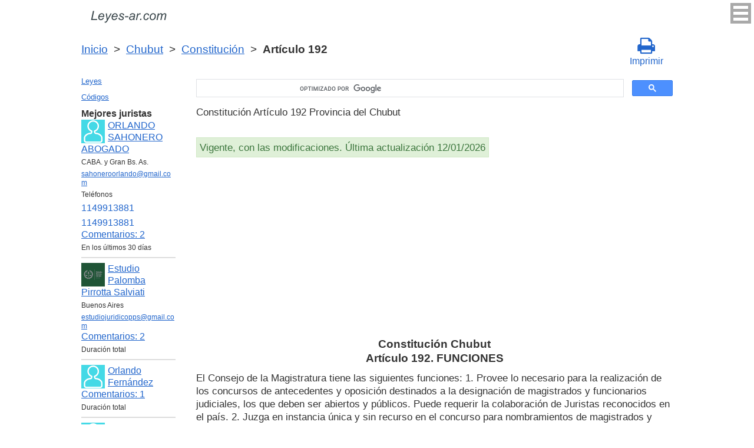

--- FILE ---
content_type: text/html; charset=utf-8
request_url: https://www.google.com/recaptcha/api2/anchor?ar=1&k=6LfJiqAUAAAAACHsxN220cJnXNpilU7N_41UkpRh&co=aHR0cHM6Ly9sZXllcy1hci5jb206NDQz&hl=en&v=PoyoqOPhxBO7pBk68S4YbpHZ&size=invisible&badge=inline&anchor-ms=20000&execute-ms=30000&cb=ctc39uaci4v7
body_size: 49392
content:
<!DOCTYPE HTML><html dir="ltr" lang="en"><head><meta http-equiv="Content-Type" content="text/html; charset=UTF-8">
<meta http-equiv="X-UA-Compatible" content="IE=edge">
<title>reCAPTCHA</title>
<style type="text/css">
/* cyrillic-ext */
@font-face {
  font-family: 'Roboto';
  font-style: normal;
  font-weight: 400;
  font-stretch: 100%;
  src: url(//fonts.gstatic.com/s/roboto/v48/KFO7CnqEu92Fr1ME7kSn66aGLdTylUAMa3GUBHMdazTgWw.woff2) format('woff2');
  unicode-range: U+0460-052F, U+1C80-1C8A, U+20B4, U+2DE0-2DFF, U+A640-A69F, U+FE2E-FE2F;
}
/* cyrillic */
@font-face {
  font-family: 'Roboto';
  font-style: normal;
  font-weight: 400;
  font-stretch: 100%;
  src: url(//fonts.gstatic.com/s/roboto/v48/KFO7CnqEu92Fr1ME7kSn66aGLdTylUAMa3iUBHMdazTgWw.woff2) format('woff2');
  unicode-range: U+0301, U+0400-045F, U+0490-0491, U+04B0-04B1, U+2116;
}
/* greek-ext */
@font-face {
  font-family: 'Roboto';
  font-style: normal;
  font-weight: 400;
  font-stretch: 100%;
  src: url(//fonts.gstatic.com/s/roboto/v48/KFO7CnqEu92Fr1ME7kSn66aGLdTylUAMa3CUBHMdazTgWw.woff2) format('woff2');
  unicode-range: U+1F00-1FFF;
}
/* greek */
@font-face {
  font-family: 'Roboto';
  font-style: normal;
  font-weight: 400;
  font-stretch: 100%;
  src: url(//fonts.gstatic.com/s/roboto/v48/KFO7CnqEu92Fr1ME7kSn66aGLdTylUAMa3-UBHMdazTgWw.woff2) format('woff2');
  unicode-range: U+0370-0377, U+037A-037F, U+0384-038A, U+038C, U+038E-03A1, U+03A3-03FF;
}
/* math */
@font-face {
  font-family: 'Roboto';
  font-style: normal;
  font-weight: 400;
  font-stretch: 100%;
  src: url(//fonts.gstatic.com/s/roboto/v48/KFO7CnqEu92Fr1ME7kSn66aGLdTylUAMawCUBHMdazTgWw.woff2) format('woff2');
  unicode-range: U+0302-0303, U+0305, U+0307-0308, U+0310, U+0312, U+0315, U+031A, U+0326-0327, U+032C, U+032F-0330, U+0332-0333, U+0338, U+033A, U+0346, U+034D, U+0391-03A1, U+03A3-03A9, U+03B1-03C9, U+03D1, U+03D5-03D6, U+03F0-03F1, U+03F4-03F5, U+2016-2017, U+2034-2038, U+203C, U+2040, U+2043, U+2047, U+2050, U+2057, U+205F, U+2070-2071, U+2074-208E, U+2090-209C, U+20D0-20DC, U+20E1, U+20E5-20EF, U+2100-2112, U+2114-2115, U+2117-2121, U+2123-214F, U+2190, U+2192, U+2194-21AE, U+21B0-21E5, U+21F1-21F2, U+21F4-2211, U+2213-2214, U+2216-22FF, U+2308-230B, U+2310, U+2319, U+231C-2321, U+2336-237A, U+237C, U+2395, U+239B-23B7, U+23D0, U+23DC-23E1, U+2474-2475, U+25AF, U+25B3, U+25B7, U+25BD, U+25C1, U+25CA, U+25CC, U+25FB, U+266D-266F, U+27C0-27FF, U+2900-2AFF, U+2B0E-2B11, U+2B30-2B4C, U+2BFE, U+3030, U+FF5B, U+FF5D, U+1D400-1D7FF, U+1EE00-1EEFF;
}
/* symbols */
@font-face {
  font-family: 'Roboto';
  font-style: normal;
  font-weight: 400;
  font-stretch: 100%;
  src: url(//fonts.gstatic.com/s/roboto/v48/KFO7CnqEu92Fr1ME7kSn66aGLdTylUAMaxKUBHMdazTgWw.woff2) format('woff2');
  unicode-range: U+0001-000C, U+000E-001F, U+007F-009F, U+20DD-20E0, U+20E2-20E4, U+2150-218F, U+2190, U+2192, U+2194-2199, U+21AF, U+21E6-21F0, U+21F3, U+2218-2219, U+2299, U+22C4-22C6, U+2300-243F, U+2440-244A, U+2460-24FF, U+25A0-27BF, U+2800-28FF, U+2921-2922, U+2981, U+29BF, U+29EB, U+2B00-2BFF, U+4DC0-4DFF, U+FFF9-FFFB, U+10140-1018E, U+10190-1019C, U+101A0, U+101D0-101FD, U+102E0-102FB, U+10E60-10E7E, U+1D2C0-1D2D3, U+1D2E0-1D37F, U+1F000-1F0FF, U+1F100-1F1AD, U+1F1E6-1F1FF, U+1F30D-1F30F, U+1F315, U+1F31C, U+1F31E, U+1F320-1F32C, U+1F336, U+1F378, U+1F37D, U+1F382, U+1F393-1F39F, U+1F3A7-1F3A8, U+1F3AC-1F3AF, U+1F3C2, U+1F3C4-1F3C6, U+1F3CA-1F3CE, U+1F3D4-1F3E0, U+1F3ED, U+1F3F1-1F3F3, U+1F3F5-1F3F7, U+1F408, U+1F415, U+1F41F, U+1F426, U+1F43F, U+1F441-1F442, U+1F444, U+1F446-1F449, U+1F44C-1F44E, U+1F453, U+1F46A, U+1F47D, U+1F4A3, U+1F4B0, U+1F4B3, U+1F4B9, U+1F4BB, U+1F4BF, U+1F4C8-1F4CB, U+1F4D6, U+1F4DA, U+1F4DF, U+1F4E3-1F4E6, U+1F4EA-1F4ED, U+1F4F7, U+1F4F9-1F4FB, U+1F4FD-1F4FE, U+1F503, U+1F507-1F50B, U+1F50D, U+1F512-1F513, U+1F53E-1F54A, U+1F54F-1F5FA, U+1F610, U+1F650-1F67F, U+1F687, U+1F68D, U+1F691, U+1F694, U+1F698, U+1F6AD, U+1F6B2, U+1F6B9-1F6BA, U+1F6BC, U+1F6C6-1F6CF, U+1F6D3-1F6D7, U+1F6E0-1F6EA, U+1F6F0-1F6F3, U+1F6F7-1F6FC, U+1F700-1F7FF, U+1F800-1F80B, U+1F810-1F847, U+1F850-1F859, U+1F860-1F887, U+1F890-1F8AD, U+1F8B0-1F8BB, U+1F8C0-1F8C1, U+1F900-1F90B, U+1F93B, U+1F946, U+1F984, U+1F996, U+1F9E9, U+1FA00-1FA6F, U+1FA70-1FA7C, U+1FA80-1FA89, U+1FA8F-1FAC6, U+1FACE-1FADC, U+1FADF-1FAE9, U+1FAF0-1FAF8, U+1FB00-1FBFF;
}
/* vietnamese */
@font-face {
  font-family: 'Roboto';
  font-style: normal;
  font-weight: 400;
  font-stretch: 100%;
  src: url(//fonts.gstatic.com/s/roboto/v48/KFO7CnqEu92Fr1ME7kSn66aGLdTylUAMa3OUBHMdazTgWw.woff2) format('woff2');
  unicode-range: U+0102-0103, U+0110-0111, U+0128-0129, U+0168-0169, U+01A0-01A1, U+01AF-01B0, U+0300-0301, U+0303-0304, U+0308-0309, U+0323, U+0329, U+1EA0-1EF9, U+20AB;
}
/* latin-ext */
@font-face {
  font-family: 'Roboto';
  font-style: normal;
  font-weight: 400;
  font-stretch: 100%;
  src: url(//fonts.gstatic.com/s/roboto/v48/KFO7CnqEu92Fr1ME7kSn66aGLdTylUAMa3KUBHMdazTgWw.woff2) format('woff2');
  unicode-range: U+0100-02BA, U+02BD-02C5, U+02C7-02CC, U+02CE-02D7, U+02DD-02FF, U+0304, U+0308, U+0329, U+1D00-1DBF, U+1E00-1E9F, U+1EF2-1EFF, U+2020, U+20A0-20AB, U+20AD-20C0, U+2113, U+2C60-2C7F, U+A720-A7FF;
}
/* latin */
@font-face {
  font-family: 'Roboto';
  font-style: normal;
  font-weight: 400;
  font-stretch: 100%;
  src: url(//fonts.gstatic.com/s/roboto/v48/KFO7CnqEu92Fr1ME7kSn66aGLdTylUAMa3yUBHMdazQ.woff2) format('woff2');
  unicode-range: U+0000-00FF, U+0131, U+0152-0153, U+02BB-02BC, U+02C6, U+02DA, U+02DC, U+0304, U+0308, U+0329, U+2000-206F, U+20AC, U+2122, U+2191, U+2193, U+2212, U+2215, U+FEFF, U+FFFD;
}
/* cyrillic-ext */
@font-face {
  font-family: 'Roboto';
  font-style: normal;
  font-weight: 500;
  font-stretch: 100%;
  src: url(//fonts.gstatic.com/s/roboto/v48/KFO7CnqEu92Fr1ME7kSn66aGLdTylUAMa3GUBHMdazTgWw.woff2) format('woff2');
  unicode-range: U+0460-052F, U+1C80-1C8A, U+20B4, U+2DE0-2DFF, U+A640-A69F, U+FE2E-FE2F;
}
/* cyrillic */
@font-face {
  font-family: 'Roboto';
  font-style: normal;
  font-weight: 500;
  font-stretch: 100%;
  src: url(//fonts.gstatic.com/s/roboto/v48/KFO7CnqEu92Fr1ME7kSn66aGLdTylUAMa3iUBHMdazTgWw.woff2) format('woff2');
  unicode-range: U+0301, U+0400-045F, U+0490-0491, U+04B0-04B1, U+2116;
}
/* greek-ext */
@font-face {
  font-family: 'Roboto';
  font-style: normal;
  font-weight: 500;
  font-stretch: 100%;
  src: url(//fonts.gstatic.com/s/roboto/v48/KFO7CnqEu92Fr1ME7kSn66aGLdTylUAMa3CUBHMdazTgWw.woff2) format('woff2');
  unicode-range: U+1F00-1FFF;
}
/* greek */
@font-face {
  font-family: 'Roboto';
  font-style: normal;
  font-weight: 500;
  font-stretch: 100%;
  src: url(//fonts.gstatic.com/s/roboto/v48/KFO7CnqEu92Fr1ME7kSn66aGLdTylUAMa3-UBHMdazTgWw.woff2) format('woff2');
  unicode-range: U+0370-0377, U+037A-037F, U+0384-038A, U+038C, U+038E-03A1, U+03A3-03FF;
}
/* math */
@font-face {
  font-family: 'Roboto';
  font-style: normal;
  font-weight: 500;
  font-stretch: 100%;
  src: url(//fonts.gstatic.com/s/roboto/v48/KFO7CnqEu92Fr1ME7kSn66aGLdTylUAMawCUBHMdazTgWw.woff2) format('woff2');
  unicode-range: U+0302-0303, U+0305, U+0307-0308, U+0310, U+0312, U+0315, U+031A, U+0326-0327, U+032C, U+032F-0330, U+0332-0333, U+0338, U+033A, U+0346, U+034D, U+0391-03A1, U+03A3-03A9, U+03B1-03C9, U+03D1, U+03D5-03D6, U+03F0-03F1, U+03F4-03F5, U+2016-2017, U+2034-2038, U+203C, U+2040, U+2043, U+2047, U+2050, U+2057, U+205F, U+2070-2071, U+2074-208E, U+2090-209C, U+20D0-20DC, U+20E1, U+20E5-20EF, U+2100-2112, U+2114-2115, U+2117-2121, U+2123-214F, U+2190, U+2192, U+2194-21AE, U+21B0-21E5, U+21F1-21F2, U+21F4-2211, U+2213-2214, U+2216-22FF, U+2308-230B, U+2310, U+2319, U+231C-2321, U+2336-237A, U+237C, U+2395, U+239B-23B7, U+23D0, U+23DC-23E1, U+2474-2475, U+25AF, U+25B3, U+25B7, U+25BD, U+25C1, U+25CA, U+25CC, U+25FB, U+266D-266F, U+27C0-27FF, U+2900-2AFF, U+2B0E-2B11, U+2B30-2B4C, U+2BFE, U+3030, U+FF5B, U+FF5D, U+1D400-1D7FF, U+1EE00-1EEFF;
}
/* symbols */
@font-face {
  font-family: 'Roboto';
  font-style: normal;
  font-weight: 500;
  font-stretch: 100%;
  src: url(//fonts.gstatic.com/s/roboto/v48/KFO7CnqEu92Fr1ME7kSn66aGLdTylUAMaxKUBHMdazTgWw.woff2) format('woff2');
  unicode-range: U+0001-000C, U+000E-001F, U+007F-009F, U+20DD-20E0, U+20E2-20E4, U+2150-218F, U+2190, U+2192, U+2194-2199, U+21AF, U+21E6-21F0, U+21F3, U+2218-2219, U+2299, U+22C4-22C6, U+2300-243F, U+2440-244A, U+2460-24FF, U+25A0-27BF, U+2800-28FF, U+2921-2922, U+2981, U+29BF, U+29EB, U+2B00-2BFF, U+4DC0-4DFF, U+FFF9-FFFB, U+10140-1018E, U+10190-1019C, U+101A0, U+101D0-101FD, U+102E0-102FB, U+10E60-10E7E, U+1D2C0-1D2D3, U+1D2E0-1D37F, U+1F000-1F0FF, U+1F100-1F1AD, U+1F1E6-1F1FF, U+1F30D-1F30F, U+1F315, U+1F31C, U+1F31E, U+1F320-1F32C, U+1F336, U+1F378, U+1F37D, U+1F382, U+1F393-1F39F, U+1F3A7-1F3A8, U+1F3AC-1F3AF, U+1F3C2, U+1F3C4-1F3C6, U+1F3CA-1F3CE, U+1F3D4-1F3E0, U+1F3ED, U+1F3F1-1F3F3, U+1F3F5-1F3F7, U+1F408, U+1F415, U+1F41F, U+1F426, U+1F43F, U+1F441-1F442, U+1F444, U+1F446-1F449, U+1F44C-1F44E, U+1F453, U+1F46A, U+1F47D, U+1F4A3, U+1F4B0, U+1F4B3, U+1F4B9, U+1F4BB, U+1F4BF, U+1F4C8-1F4CB, U+1F4D6, U+1F4DA, U+1F4DF, U+1F4E3-1F4E6, U+1F4EA-1F4ED, U+1F4F7, U+1F4F9-1F4FB, U+1F4FD-1F4FE, U+1F503, U+1F507-1F50B, U+1F50D, U+1F512-1F513, U+1F53E-1F54A, U+1F54F-1F5FA, U+1F610, U+1F650-1F67F, U+1F687, U+1F68D, U+1F691, U+1F694, U+1F698, U+1F6AD, U+1F6B2, U+1F6B9-1F6BA, U+1F6BC, U+1F6C6-1F6CF, U+1F6D3-1F6D7, U+1F6E0-1F6EA, U+1F6F0-1F6F3, U+1F6F7-1F6FC, U+1F700-1F7FF, U+1F800-1F80B, U+1F810-1F847, U+1F850-1F859, U+1F860-1F887, U+1F890-1F8AD, U+1F8B0-1F8BB, U+1F8C0-1F8C1, U+1F900-1F90B, U+1F93B, U+1F946, U+1F984, U+1F996, U+1F9E9, U+1FA00-1FA6F, U+1FA70-1FA7C, U+1FA80-1FA89, U+1FA8F-1FAC6, U+1FACE-1FADC, U+1FADF-1FAE9, U+1FAF0-1FAF8, U+1FB00-1FBFF;
}
/* vietnamese */
@font-face {
  font-family: 'Roboto';
  font-style: normal;
  font-weight: 500;
  font-stretch: 100%;
  src: url(//fonts.gstatic.com/s/roboto/v48/KFO7CnqEu92Fr1ME7kSn66aGLdTylUAMa3OUBHMdazTgWw.woff2) format('woff2');
  unicode-range: U+0102-0103, U+0110-0111, U+0128-0129, U+0168-0169, U+01A0-01A1, U+01AF-01B0, U+0300-0301, U+0303-0304, U+0308-0309, U+0323, U+0329, U+1EA0-1EF9, U+20AB;
}
/* latin-ext */
@font-face {
  font-family: 'Roboto';
  font-style: normal;
  font-weight: 500;
  font-stretch: 100%;
  src: url(//fonts.gstatic.com/s/roboto/v48/KFO7CnqEu92Fr1ME7kSn66aGLdTylUAMa3KUBHMdazTgWw.woff2) format('woff2');
  unicode-range: U+0100-02BA, U+02BD-02C5, U+02C7-02CC, U+02CE-02D7, U+02DD-02FF, U+0304, U+0308, U+0329, U+1D00-1DBF, U+1E00-1E9F, U+1EF2-1EFF, U+2020, U+20A0-20AB, U+20AD-20C0, U+2113, U+2C60-2C7F, U+A720-A7FF;
}
/* latin */
@font-face {
  font-family: 'Roboto';
  font-style: normal;
  font-weight: 500;
  font-stretch: 100%;
  src: url(//fonts.gstatic.com/s/roboto/v48/KFO7CnqEu92Fr1ME7kSn66aGLdTylUAMa3yUBHMdazQ.woff2) format('woff2');
  unicode-range: U+0000-00FF, U+0131, U+0152-0153, U+02BB-02BC, U+02C6, U+02DA, U+02DC, U+0304, U+0308, U+0329, U+2000-206F, U+20AC, U+2122, U+2191, U+2193, U+2212, U+2215, U+FEFF, U+FFFD;
}
/* cyrillic-ext */
@font-face {
  font-family: 'Roboto';
  font-style: normal;
  font-weight: 900;
  font-stretch: 100%;
  src: url(//fonts.gstatic.com/s/roboto/v48/KFO7CnqEu92Fr1ME7kSn66aGLdTylUAMa3GUBHMdazTgWw.woff2) format('woff2');
  unicode-range: U+0460-052F, U+1C80-1C8A, U+20B4, U+2DE0-2DFF, U+A640-A69F, U+FE2E-FE2F;
}
/* cyrillic */
@font-face {
  font-family: 'Roboto';
  font-style: normal;
  font-weight: 900;
  font-stretch: 100%;
  src: url(//fonts.gstatic.com/s/roboto/v48/KFO7CnqEu92Fr1ME7kSn66aGLdTylUAMa3iUBHMdazTgWw.woff2) format('woff2');
  unicode-range: U+0301, U+0400-045F, U+0490-0491, U+04B0-04B1, U+2116;
}
/* greek-ext */
@font-face {
  font-family: 'Roboto';
  font-style: normal;
  font-weight: 900;
  font-stretch: 100%;
  src: url(//fonts.gstatic.com/s/roboto/v48/KFO7CnqEu92Fr1ME7kSn66aGLdTylUAMa3CUBHMdazTgWw.woff2) format('woff2');
  unicode-range: U+1F00-1FFF;
}
/* greek */
@font-face {
  font-family: 'Roboto';
  font-style: normal;
  font-weight: 900;
  font-stretch: 100%;
  src: url(//fonts.gstatic.com/s/roboto/v48/KFO7CnqEu92Fr1ME7kSn66aGLdTylUAMa3-UBHMdazTgWw.woff2) format('woff2');
  unicode-range: U+0370-0377, U+037A-037F, U+0384-038A, U+038C, U+038E-03A1, U+03A3-03FF;
}
/* math */
@font-face {
  font-family: 'Roboto';
  font-style: normal;
  font-weight: 900;
  font-stretch: 100%;
  src: url(//fonts.gstatic.com/s/roboto/v48/KFO7CnqEu92Fr1ME7kSn66aGLdTylUAMawCUBHMdazTgWw.woff2) format('woff2');
  unicode-range: U+0302-0303, U+0305, U+0307-0308, U+0310, U+0312, U+0315, U+031A, U+0326-0327, U+032C, U+032F-0330, U+0332-0333, U+0338, U+033A, U+0346, U+034D, U+0391-03A1, U+03A3-03A9, U+03B1-03C9, U+03D1, U+03D5-03D6, U+03F0-03F1, U+03F4-03F5, U+2016-2017, U+2034-2038, U+203C, U+2040, U+2043, U+2047, U+2050, U+2057, U+205F, U+2070-2071, U+2074-208E, U+2090-209C, U+20D0-20DC, U+20E1, U+20E5-20EF, U+2100-2112, U+2114-2115, U+2117-2121, U+2123-214F, U+2190, U+2192, U+2194-21AE, U+21B0-21E5, U+21F1-21F2, U+21F4-2211, U+2213-2214, U+2216-22FF, U+2308-230B, U+2310, U+2319, U+231C-2321, U+2336-237A, U+237C, U+2395, U+239B-23B7, U+23D0, U+23DC-23E1, U+2474-2475, U+25AF, U+25B3, U+25B7, U+25BD, U+25C1, U+25CA, U+25CC, U+25FB, U+266D-266F, U+27C0-27FF, U+2900-2AFF, U+2B0E-2B11, U+2B30-2B4C, U+2BFE, U+3030, U+FF5B, U+FF5D, U+1D400-1D7FF, U+1EE00-1EEFF;
}
/* symbols */
@font-face {
  font-family: 'Roboto';
  font-style: normal;
  font-weight: 900;
  font-stretch: 100%;
  src: url(//fonts.gstatic.com/s/roboto/v48/KFO7CnqEu92Fr1ME7kSn66aGLdTylUAMaxKUBHMdazTgWw.woff2) format('woff2');
  unicode-range: U+0001-000C, U+000E-001F, U+007F-009F, U+20DD-20E0, U+20E2-20E4, U+2150-218F, U+2190, U+2192, U+2194-2199, U+21AF, U+21E6-21F0, U+21F3, U+2218-2219, U+2299, U+22C4-22C6, U+2300-243F, U+2440-244A, U+2460-24FF, U+25A0-27BF, U+2800-28FF, U+2921-2922, U+2981, U+29BF, U+29EB, U+2B00-2BFF, U+4DC0-4DFF, U+FFF9-FFFB, U+10140-1018E, U+10190-1019C, U+101A0, U+101D0-101FD, U+102E0-102FB, U+10E60-10E7E, U+1D2C0-1D2D3, U+1D2E0-1D37F, U+1F000-1F0FF, U+1F100-1F1AD, U+1F1E6-1F1FF, U+1F30D-1F30F, U+1F315, U+1F31C, U+1F31E, U+1F320-1F32C, U+1F336, U+1F378, U+1F37D, U+1F382, U+1F393-1F39F, U+1F3A7-1F3A8, U+1F3AC-1F3AF, U+1F3C2, U+1F3C4-1F3C6, U+1F3CA-1F3CE, U+1F3D4-1F3E0, U+1F3ED, U+1F3F1-1F3F3, U+1F3F5-1F3F7, U+1F408, U+1F415, U+1F41F, U+1F426, U+1F43F, U+1F441-1F442, U+1F444, U+1F446-1F449, U+1F44C-1F44E, U+1F453, U+1F46A, U+1F47D, U+1F4A3, U+1F4B0, U+1F4B3, U+1F4B9, U+1F4BB, U+1F4BF, U+1F4C8-1F4CB, U+1F4D6, U+1F4DA, U+1F4DF, U+1F4E3-1F4E6, U+1F4EA-1F4ED, U+1F4F7, U+1F4F9-1F4FB, U+1F4FD-1F4FE, U+1F503, U+1F507-1F50B, U+1F50D, U+1F512-1F513, U+1F53E-1F54A, U+1F54F-1F5FA, U+1F610, U+1F650-1F67F, U+1F687, U+1F68D, U+1F691, U+1F694, U+1F698, U+1F6AD, U+1F6B2, U+1F6B9-1F6BA, U+1F6BC, U+1F6C6-1F6CF, U+1F6D3-1F6D7, U+1F6E0-1F6EA, U+1F6F0-1F6F3, U+1F6F7-1F6FC, U+1F700-1F7FF, U+1F800-1F80B, U+1F810-1F847, U+1F850-1F859, U+1F860-1F887, U+1F890-1F8AD, U+1F8B0-1F8BB, U+1F8C0-1F8C1, U+1F900-1F90B, U+1F93B, U+1F946, U+1F984, U+1F996, U+1F9E9, U+1FA00-1FA6F, U+1FA70-1FA7C, U+1FA80-1FA89, U+1FA8F-1FAC6, U+1FACE-1FADC, U+1FADF-1FAE9, U+1FAF0-1FAF8, U+1FB00-1FBFF;
}
/* vietnamese */
@font-face {
  font-family: 'Roboto';
  font-style: normal;
  font-weight: 900;
  font-stretch: 100%;
  src: url(//fonts.gstatic.com/s/roboto/v48/KFO7CnqEu92Fr1ME7kSn66aGLdTylUAMa3OUBHMdazTgWw.woff2) format('woff2');
  unicode-range: U+0102-0103, U+0110-0111, U+0128-0129, U+0168-0169, U+01A0-01A1, U+01AF-01B0, U+0300-0301, U+0303-0304, U+0308-0309, U+0323, U+0329, U+1EA0-1EF9, U+20AB;
}
/* latin-ext */
@font-face {
  font-family: 'Roboto';
  font-style: normal;
  font-weight: 900;
  font-stretch: 100%;
  src: url(//fonts.gstatic.com/s/roboto/v48/KFO7CnqEu92Fr1ME7kSn66aGLdTylUAMa3KUBHMdazTgWw.woff2) format('woff2');
  unicode-range: U+0100-02BA, U+02BD-02C5, U+02C7-02CC, U+02CE-02D7, U+02DD-02FF, U+0304, U+0308, U+0329, U+1D00-1DBF, U+1E00-1E9F, U+1EF2-1EFF, U+2020, U+20A0-20AB, U+20AD-20C0, U+2113, U+2C60-2C7F, U+A720-A7FF;
}
/* latin */
@font-face {
  font-family: 'Roboto';
  font-style: normal;
  font-weight: 900;
  font-stretch: 100%;
  src: url(//fonts.gstatic.com/s/roboto/v48/KFO7CnqEu92Fr1ME7kSn66aGLdTylUAMa3yUBHMdazQ.woff2) format('woff2');
  unicode-range: U+0000-00FF, U+0131, U+0152-0153, U+02BB-02BC, U+02C6, U+02DA, U+02DC, U+0304, U+0308, U+0329, U+2000-206F, U+20AC, U+2122, U+2191, U+2193, U+2212, U+2215, U+FEFF, U+FFFD;
}

</style>
<link rel="stylesheet" type="text/css" href="https://www.gstatic.com/recaptcha/releases/PoyoqOPhxBO7pBk68S4YbpHZ/styles__ltr.css">
<script nonce="Asqnd4G5DpEVAHEqN33Eow" type="text/javascript">window['__recaptcha_api'] = 'https://www.google.com/recaptcha/api2/';</script>
<script type="text/javascript" src="https://www.gstatic.com/recaptcha/releases/PoyoqOPhxBO7pBk68S4YbpHZ/recaptcha__en.js" nonce="Asqnd4G5DpEVAHEqN33Eow">
      
    </script></head>
<body><div id="rc-anchor-alert" class="rc-anchor-alert"></div>
<input type="hidden" id="recaptcha-token" value="[base64]">
<script type="text/javascript" nonce="Asqnd4G5DpEVAHEqN33Eow">
      recaptcha.anchor.Main.init("[\x22ainput\x22,[\x22bgdata\x22,\x22\x22,\[base64]/[base64]/[base64]/bmV3IHJbeF0oY1swXSk6RT09Mj9uZXcgclt4XShjWzBdLGNbMV0pOkU9PTM/bmV3IHJbeF0oY1swXSxjWzFdLGNbMl0pOkU9PTQ/[base64]/[base64]/[base64]/[base64]/[base64]/[base64]/[base64]/[base64]\x22,\[base64]\\u003d\\u003d\x22,\x22azhudUHDsi/Djk/Cn8K9wrHCkmfDp8OdT8KxZ8O9EiYbwrooJE8Lwqg4wq3Cg8ObwqJtR2XDk8O5wpvCqVXDt8OlwppleMOwwqN+GcOMXz/CuQVIwodlRmfDuD7CmQnCoMOtP8K/MW7DrMOawojDjkZkw6zCjcOWwrzCgsOnV8KSJ0ldNsKfw7hoNhzCpVXCnmbDrcOpLk0mwplHUAFpf8KcwpXCvsOKQVDCnw89WCwiOn/DlWIYLDbDlnzDqBpxDF/Cu8OvwpjDqsKIwpHCsXUYw5DCpcKEwpcADcOqV8K5w6AFw4R2w4vDtsOFwqtYH1NgQcKLWgcCw755wq9Dfil3QQ7Cuk7CpcKXwrJGKC8fwrvCusOYw4oOw5DCh8OMwqkaWsOGS2rDlgQ6QHLDiEvDrMO/wq0xwoJMKQpRwofCnjx1R1l7csORw4jDtwDDkMOAJMOBFRZTaWDCiHXChMOyw7DCujPClcK/KsKUw6cmw6jDjsOIw7xnP8OnFcOdw5DCrCVfDQfDjC3Cim/DkcKgaMOvISM3w4B5EVDCtcKPEcKkw7clwpoMw6kUwo3DlcKXwp7DgE0POUnDp8Oww6DDpcOBwrvDpCRYwo5Zw6/Di2bCjcO/[base64]/wqh/[base64]/DncKZJMOMGHtbwp/DtTPCjMOtw6Fjw4wLRcOxw7Rgw516wrrDtcOnwoUqHk5Jw6nDg8KMRMKLci7CjC9EwobCk8K0w6A4Nh55w6DDjMOufR5mwrHDqsKEXcOow6rDnFVkdX7Ch8ONf8KDw53DpCjCrcORwqLCmcO1RkJxW8KMwo8mwozCmMKywq/CgibDjsKlwpQbasOQwohSAMKXwq90McKhOcKTw4ZxPcKxJ8ONwrTDqWUxw456wp0hwpE5BMOyw58Rwrkxw4N8wpTCjMOjwqJeP1/DqcKtw68hc8KCwp0zwrUlw5jCmEbDmE1ZwrbDg8OTw75uw40VB8KPR8K4wqnDpAfCuBjDrkPDt8KAaMKgQMKrAcKECMOZw51Pw5/[base64]/Ct0gawrjDgh4JJx8efEBOOxhxw7E1dcKuQcK1Ow/[base64]/AcKGw6IvJsOuSMKyDsKNPsOWw6/DihfCv8OPcXYcEmTDqMOAesKBD1s8QxoVw61Swql0VcODw4A3XxV7HcOrQcOMw4DDpyjCksKMwrTCtB/DizDDpcKXIMOzwoFPBMKhX8KrNDTDoMOmwqXDiG1zwqLDiMKqfzLDlcKpwqDCpyXDpcKsXU86w6VXBsO8wqsCw7nDlxTDph8yV8OvwqAjFcKQTWPChgtnw6jCjcO8JcKgwo3ClHjDrMOZIhjCpzbDmcO3GcOoTMOHwoTDhcKfDcOBwoXCpcKTw6/[base64]/En7DlsOBwpEHSV/DpMKxIjLCl8Kbfi7DhMKzwqFAwrTDjEnDtylmw5s5G8OcwplAwrZOdcOgcW40YjMYS8OBREopcsOIw61RVBnDskbCuxcvUi0Qw4nCu8KhCcK9w4xkOMKLw7gyTTrCvmTCnjN8wphjw4PCtzfDgcKVwqfDmR/CimHCnRVGBsODcsKUwokFHizDiMOzK8OZwqvDjzQUwpXCl8K8fzgnwrgbRMO1w5l5w43CpxfCvXvDkmvDugQ/w4ZeIQjCoVPDg8Ktw6BIXBrDuMKWVTYCwpfDm8Kpw4HDkg9JS8KqwqpWw54/[base64]/DgkvCiMKvwpt9wq3DinzCosKzahcCw5vDqMO3Z8OTNMK6wpzDmWvCjGBvfx7CosOPwpDDrcKrWFrCisO/[base64]/RcKPVgcHw6QvXnRiwqACwrDCh8OFwrbDnsO5CndAw4/CoMO/w7VgCMKkZjrCgMO8w6YewogmRTrDksOlEQVbMAHDsS7CgV4Rw5kIw5oHOsOcw59lf8OSw7Qhc8Oew5ItJE4DDiJ6woDCsFwLe17CgX1OIsKGTSMCFkcDWQojC8K4w7PCj8K/w4Fyw5Qva8KJG8OXwpRewr/DjsOIAV8dVivCnsO2w6RSNsKAwovCmVlaw6DDtULCkcKXJ8ORw6lUK2UOAidowrxEeizDk8KgJMOtVcKFScKow7bDq8KebHB5ERvCrMOmSnTCmFXDgA0Uw5oaBMO1wrFfw4TDsXpMw7jDgcKqwq1fI8KywqnCnF/DkMKIw5RkOiIuwr7Cq8O+wqzCrTcoS2wiOXTCjMKPwq7Co8OnwrhVw70Jw4vClMOew55vWlrCrkfDn3IVc2/[base64]/RMOrw5DDj8OHwo7CjzvDssOqw4J5GsOEZsORPxnCrzrDg8KWP0LDo8OAG8OQGQLDrsKKOwUTw43DisKNCsOqIwbCmgbDisOwwrrDhEIfUy47wqsswp8mw47Ck0PDosKMwp/DjAEAIyYTw5UqLhU0XB/CmMOZGMKSJm1HKCfDtMKtE3XDn8OIW27DqsOAJ8Odwpc5woRZYBXDvcKcwrXCj8ONw6fDh8Ouw4fCssOlwqvCi8OlY8OOSy7DgH/[base64]/wqDCu1XDkSlQccONb8KpccOjw7g7wqXDvAY/NMO0w5rCuHkZEMOCwqTDiMOQOMKzw7/DgMOkw7NEfzF0wq4HAsKRw6bDugEcwp7DvGbDohTDmMKkw6MQecOrwq5MNSB8w4PDr29jUGgKYMKlXMOBVi3ClCTCklB4DkQ8wqvCk3wRcMKqNcKxNyLClFwANMK9w7AKdsOJwoNiVMKJwqLCoEAtfkBiDyUCKMKzw6TDuMKhHMKBw5lww63CiRbCvSJ/w7/CjmDCkMKywoo/wr/DlAnClE56wqsQw6XDtjQBwrEJw5HClV3Ckzl1Ljp4ViVywojCksOdNcKnUjYIacOTwprCk8Ouw4vClsOew4gNBDjDkx0Mw5gEbcKYwoLChWbDtcKhw7oow5/DksKxQh/Ck8KRw4PDn10nFFfCqsOgwpl6B0YcasOLw4fDjsONDiMwwrDCqMO8w7XCt8K0wowQBsO3OsO+w7Y6w4nDi0VcYCJKO8OrQ3/CssKLb35ow7TCr8KJw4l1JzTChB3CqsOdCsOoOAfCvBpMw4tzISTCkcKJAsKXFR9kfsKeSUxZwocaw6LCscO9ZjnCvHpvw5/DicOAwpUPwrfDicKFwq/[base64]/[base64]/[base64]/[base64]/DjWrDm1LCqlFyFjYHwpdcHD7DhGsPasKpwrAPZMKOw7ZLwrlIw7fCicK3wpDDoBbDrkvClRp0w5RywpfDv8OMw4rCuCUlwobDrQrClcKIw7R7w4rCi0/DsTZrc0oqZRHCjcKHwp9/wojCgQTDkcOowqAgw5PDksKyNcKEDMKjFDnClBUMw6/CoMOTwr7CmMOTR8OmewMNwp9VI2jDscOdwrBkwp/DpnTDt2jCgcOyJsOjw4YHwohVXRPCkUHDnw9WcR/[base64]/w55pwqnDisOSw44Hw4/[base64]/RMK+ECFJOMOAw4N2wqUTWMO5e8O2wqldwooIw5fCj8KtfXLDpMOQwpspIxHDmMOxLMO5dF/[base64]/PsKkfWjDn8OWw7TCicO0YmPDpw9Tw5I1w4/Du8KGw453wptRwpnCicOxw6Izw7QAw5odw6vChcKCwqbDgD/[base64]/CuUvDjsODbcKVOXYYWkXCsMOgw7vDssKXwobCombCg0AVwp0iccOjwq/DghDDtcKXVsK4BWHCksO8IXZ0wp/Cr8OzQRHDhBc+w7PCjHVmLF1ANXhlwoJPdxJ8w5fCmVdVU2LCnGTCgsO8w7lkw7zDqsK0KsOcwptPwoHCiQozwpXDnF3Dij8kw6M7w7xlPcO7c8OuB8OOwrB6wo3Du3pmwofCtDxVw6x0wo5TJMO4w7otBsKEB8OTwpdsAsK4GzfCmATDnMOZw5k/BcKgwoTDq2bCpcKXY8O8ZcKHwo44UA5pwr9EwojCgcOewopkw4Z8OUMhek/CnMKJRsOewrnCncKQw69PwqIICsK1Al/[base64]/ChBc6RV3ClMKAwpfDkMKFw6PCjgQ8K2MAw4cHw6/CpE1dJlHCjH/DksOyw4TCiTDCvMKsL13CjsKFazPDlcO0w5kiJcO0w4rDhhDDp8OVLMOTYsOfwrzCkhTCn8K1G8OLwqjDlxJzw41Va8ORwprDn1sEwqo4wr7Dn1/[base64]/JnIJw53CnsONw5tGw4DDmMKmVsKwOj55wrFHJ15mwotOwpLCkCDDqQXCgcKywqbDvMOLZmnCn8K+Qk0Xw6DCghdQwrkVfXBiwpPDr8KUw7HDi8OmIcKWwpbCnsKkRcO5eMKzL8OVwq9/acOtGMOMFsKrBjzCq3rCrzXCjsOSLETDusKVRwnCqcOWFcKUFsK3GsO7wq/DszTDpsOkwpYVEcKCd8OeBV01eMOmw5TCh8K/w6QpwoTDuSTCvcKdPSvCgMOgel5Bw5bDhsKZw7gRwprChxLCu8OQw7h2wojCssKhKsKKw5E9JR4KFFHDi8KoG8ORwoHCv3TDmsKrwq7CosK1wpTDkzA4Di/[base64]/ChMOswrbDs8OtOMKcSxvDl2xsOcKwMVJ1w5jDmnDDlMODwoxCVBoKw6QOw6/CssOwwp/Dj8KLw4wBfcKDw6Vmw5TCtsOeGcO7wpwdcwnCmg7CvMK6wpHCpSNQwqlTC8KRwrDDq8KnRsOiw5d0w4/Ct1wqG3E+JHA5GnHCuMOKwphPTGTDmcO0METCuGZVw6vDpMOYwpjCj8KYGgFwCj5odXMgbxLDjsOAJRYpwr3Dgy3DksOMF2J1w6kRwolzwq3CsMKSw7MHfVZyD8OfNzsRwo4cX8KsMQDCh8OPw4dtwqDDs8KybcKAwqTDtH/[base64]/wobCkxxBw6YywrDCsyAuwrBDw7XCs8OxQxjCgC4eEsO1wrVNwo0/w5jCqGjDn8Kow4o/AmBEwpg2w55Bwo4pF3UxwpzDiMKCEsOPwr/CjH0VwqcCXjQ1wpHCucK0w5NmwqHDsCQPw4nDrAJDQcOSfMOiw7HCi3ddwq/[base64]/DpSxDwqo2Dg0aCFQ0CMKkbkwUw4wzw4bDtVERaQjDrCfCjcK6fwQIw4hBwpt8KcOlME18w4bDtMKaw6Jtw47DmmXDpsK8CDwAeBk7w687YcKZw6XDtQUjw53CojwWcAzDnsO7wrXCg8OUwoYcwoHDjildwqDCmcOMCMKNwqs/wrrDggbDicOGZSVCPsKlwoMQDE8Hw5UOGUgQNsOKV8Oxw6fDscOAJjYnFhk1GMKQw7sEwoA/MBPCvxExw6PDv29Xw7xGwrXCuE48R3vDgsO8w6JCYcO2wqnCjlPDtMOUw6jDucOfdsKlw6nCgmNvw6FMUcOuw7zDgcOWQSIew6bCh1vCo8KvRhXDvMOZw7TDgcOMwqXCnj3DhcKQwp/CmUEAF2kHSiNkJcKjI1BEax0hLQ7CvDXDrG9cw7LDrCkSBcO6w6E/wr/CkBXDmC/DkcKtwq99Ck0zTMOzRADCmcKJMxrDu8O5w5lKwpcqK8Oew6xKZ8Oidip3YMOiwrvDsmxtw5PCswbCv1TCv2zCnsOgwo9iw7TCrgTDoRl5w6U/wonDo8OhwrUrUVXDjcKmdjVqS0lMwrVMPHXCu8OpX8KeA3hdwox4wrl2EMK/cMO4w6fDpcK5w6fDnAAjeMKVA37CnWRPFyYJwpJsH24RYMKzMmFkFVhIW2lzYD8cJsOdJw1bwo3DoHnDq8K3w4E3w7LDpz/DvXZydMKyw7LChmQxX8KkPEfCvsO1wqcrw6vCkWkswqfClsOiw4LCosOCGMK0woLDgxdAG8ObwotGwrEpwoVlIGc0REwpZMKkw4PCtsKuMsOgw7DCnEtlwr7Cl3g1wp1ow6oIwqcYbsOrFsOGwpIQfsKbwqYdSmYKwqImHl5Lw7EUF8OuwqrDkB/Dm8KOwpvCpDHCs3/CucOkecKTPMKpwoM4wqMIFMOVwoEIRMKFwocow4LDmwbDs398dDDDjBkUCsKpwofDksO/fUfCv1Zzw40mw54qwrvCnh8IFl3DjsOWw4gtwrvDosKzw79cVQBtwr/[base64]/wqZnf1NGwpJAFgk9UWJHwppoYcK/[base64]/[base64]/CsXfCmcKQRMKVCh8jPMKywo1vwqnCoABWKn8+DjlEwqHDplQ+w4QwwoIYBUXDrcKJw5vCqRxEWcKxEMKSwpMdF0RtwoY/IMKHesKTZkBhODvDksO2wqLDk8KzeMO0wq/[base64]/Cs1vCpXzCqj/ChRNOw55dXMKTw715bFArwr7CtgJiXWPDsCDCtsOkUkBww5XCsyXDnVEHw6RzwrLCucO8wpJnecKzAsKeRcOaw7pywpvCsRocDsKaGMKuw7fCiMKrwoPDiMKoaMKiw67DksODw5HCisOrw6A5wqNISGEUNcK2w4PDqcOYMG5YOHIZw4AjNX/Cn8O9I8OQw5jCnsK0w6/DuMOvQMOQOwvCpsKWEMOqGCXCscOMw5liwrHDnMKKw5jDuxfCo0rDvcKtRxjDuVTDqmtbwozDocOyw4QRw63CiMOSTMOiwrvCt8Krw6xRTsO3wp7DtDTDuVbCrDTDlgfDm8O0V8KcwqbDkcOCwqLCnMOEw4LDr3DDucOKJ8OPcxbClcK2E8Kpw6A/K2V8CMO4UcKEcx8+aF/[base64]/DjMOrV1lATC/CtcK9cQDCucKpw77DqGw3wr/Ds27Dl8OgwpDCulXCrTcVXwB3wr/[base64]/CsSBuTQvCmVcsOMK0RwhFw57Ci3DCpFs6w6ppwrNKGyzDlsKZHVgICz1lw73DvgVMwpHDjsOlBSfCusKXw4jDk1TDqWbCkcKJwqLCnMKRw4YzUcO4wpfCqWHCvV7Co3jCrjp4wqprw6/[base64]/DqsObXcOSScOhUzfCnXHCpibDqSHCmMO8BsO4D8O0DBvDlQbDuizDrcONwo3DqsK/w4QQW8ONw6FAOifDjk3ClEfCrlLCryE6dH3DocOjw4rDhcK1wrHCnm9SdWjCgn9DUcK0w7DCrsOwwpnCoh/[base64]/wqN8wp9Hwq1lNEzCj3zDhMK+w5nDr8Ktw6Efw4lpwpQTwoHCu8OtXikDw5hhw58dwqXCpCDDmsOTfsK9DVTCp0hMUMOQXlNaUsOzwqHDsQHDiCAWw793wo/DvMKvwo8GGsKbw5VawqFGDzhWw5BPBE0aw5DDhlfDmMOINsODB8OZI30xRVE2w5LCtcOXwqI/f8OcwrNiw4Abw6/Dv8ORHiIyKHTCr8KYw5fCh0nCt8OIFcOiVcOcQwbDs8KuZcOYR8K1AzvDmjQqdkfCnsOaHsKLw5bDtsK5A8OJw4wrw4wSwr3Dgx4heg/Du3fCszJQCcOwXMKlasO6MsKbL8KmwpYKw4jDmgLCnsOcYsODwqHDo3/[base64]/Chyxjw67CkFLCmMKhw7zDry3CvMOaw5PCs8KwPcKZPRTCjMOwNcKbIRRqYE17LRzCi1Iew5/CpyfCvzTCpMOxUcK1fkoGMUTDoMORwoklFHvCt8KgworCn8KWw6Yab8K9w5kWZcKYGMOkQMO6w4DDvcKfB1TCimBJF0lEw4R6MsKQQhxsN8OgwoLCtMKNwqRTNMKPw4HDjjYPwqPDlMODw7/Dj8Kvwr9Uw6zCt1XCsCDCgcOMw7PCnsOXwpbCqcKKwrjCrMKDAU4VBMKpw7h+wqkuQUvDkV7CgcKnw4rDn8OJGMOBwq7Ci8O5WEcnQVIgeMKHZcO4w7TDu3jCohkFwr/CscK5w6fCmCrDkVTCnTjCpGHDv39Pw7FbwrxJw5UOwpfDvy46w7B8w63CucOBDMKaw7oNUMKLwrPDglnCjz1EQXgOGsOsYhDCi8Ojw49TZQPCscKEM8OQKjxiwqtiHG5yYkMFwpR0FDkAwopzw4UFXcKcw5tTL8KLwqnCnHsmbsK1wq/CnsOnY8ORfsOScFjDgMKYwopywplRwr5SHsOPwopxwpTCu8KECMO6EwDCscOtwonCnsK9MMO0WMOuwoMOw4c9EV8VwqzClsOvwobDgmrCmsOPw5Elw5zCr3bDnwB5BMKWwq3DuB4MNVPCmQFqBMKYfcKBPcKDTwjDlxBSwo/CvMO8DxbChGs5eMOLD8Kxwpo3FVfDvwtswo/CjSdbwp3DlhkYVMK5RcOjA2TCksO3wqXDig7DslsSL8Kvw7fDnsO1FBbCisKfIcOHwrANd1rDv2osw4/DtFYKw5dvwpJWwqfClMKqwqbCtBVkwo/DsXg/J8KOPic+acOYKUo4wocawrdlHz3DsATCuMOMw7dWw5TCi8O4w6Jjw4Utw5pZwr3CisO2b8ODOQEANx/CjsKVwpMGwqfDnsKnwoQ4TD1wW20Qw4dObsO0w5sGRcKfRAdbwqrCtsOLwp/DhmNhwoAjwrPCjFTDnGxmJsKGw5bDkMKOwph/KB3DmAPDssK+w4NGwoo4w4dvwqB4wrsNeALCmQxbZBsnMMKybFTDl8OPDUjCoGE3Nm1gw6oIwpLDuAEvwq0GPRjCt29NwrfDhCdCwrbDkGnDrxceBsOLwrnDumY9wrfCqSxTw5oYIMKFF8KMVcK2PMKeBcKhLUpYw51JwrvDqEMcSxwawqnDq8OrMj0Aw6/[base64]/flRtAlAPcsOmUB3CnkzCuMOwfV4swojDscKlwpIowozDlBIedRZsw4HCoMKUDsOybcKhw4BcYGDCjxLCnndXwrIqM8KLw4nDt8KfLcKxR3nDiMKNRMOIJcKXPk/CrMO6w5vCqRvDlRBkwo0tPsK0wppAw47CksOuSD/CgMO8w4AUNhJ/wrU0YDFRw6J+d8O7w4/DgsOVT2toJ1vDuMKow7/DplbCosOOCcKnCEvDksKsVH7CrlERMxVKHMOTwofDkMKuwpLDszIZc8KELVbCsU0Gwo9LwpHCk8KKLCVrPMOEfMO4KifDmTDDi8OOCUBje1k9wqDDhGLDrSXCpArDlcKgG8OnO8Obwp/[base64]/YMKnbSfCgwzDoTLDtMOSbcKXw6YZwobDtxwRwr9wwqrCsX9Bw5zDtU3Dr8OTwrjDqMKILcKhf2N+w7/DgiktD8KawogKwqt+w51bKDYoUMKww5phPyxqw6JLw4vCmFgYVMOTVjYiO3TCjX3Doz5XwqBPw77DtsOuAsKZWnRVa8OmJMK9wokNwqw/[base64]/Di8K7w7NAwonCscOIY8KLZ8OIGELCkHvCikHCjndnwqDCk8OXwosnwpbCq8KIAMOCwrB8w6fCuMK5w7/DsMKpwpTDuHrCljLCm1NZM8KQIsOUay17wpBcwppPwqXDo8KeKnHDrxNGPsKKBiPDrwYCJsOFwobCpsOJw4HCicORI0nDpMO7w60ww4rClXzDrCw7wp/Ci38cwo/CrsOgHsK1wqvDicKALTo9wp3CpFIlcsOwwqAMXsOmw7YcC3EtOsKVTMKzVmHDjAtvw5p0w4LDuMKywoEyUMOmw6XCicOFwrDDv0/DvVdOwq/CmsKWwrPCmcObDsKbwpAhRld8c8KYw43DoSQLHCnCpcOCaV1rwonDjTpuwqQfScKSF8KjPcOZCzQTMMKlw4rCklZ5w54rNMK/[base64]/DtlHDjcO9wqbCssKkwobDsMKjcHF2IzpeCV5iD0HDvcKPw4Mhw75NGMKbWcOQw5XCn8OnH8K5wp/ClW8oMcOZFHHCo3UOw5/DoyzCm2kpTMOcw5cuw5HCo1FJOwbCjMKKw7ECJsKww5HDk8OkTMOMwpQEeRfCiW7DpTdvw5bCjmNTecKlMH7DqytLw6I/XsOkIsKmFcKsRUgswpcwwod5w7h5w5xzw67Cly19dXgLM8Krw61EL8O/wpjCh8OhHcKaw5fDmFRKD8OOY8K7d1zCsjxmwqBYw7rCo05SVltqw6rCpFgEwpB1O8OvFMO7PQgcLBhKwqPCoDpTw67CvGHCmUDDl8KPTVXCrl8FHcOiw4lWw7AYDMORMUsaZsO/dMOCw4xLw5MvFCFnUsKmw4/Co8OuK8KZFz3CisKdPcKOwrXDlsOww748w4PDgMOkwopiDHARw6rDmsOfbWzDtsOuYcKzwrw0csOAf2oGTxjDhMOsVcKgw73CvMKNYW3CoSfDklHCiyZ0BcOgAcOdwo7Dp8OOwqEEwoJye2pOEsOFw5cxRsOgES/[base64]/w6F2w5HCusOJw7EuI8OdwrvChcOfAHrCocKNw6s+w6Rew6wwP8Kaw7NCw7tTGhrDqT7CpMKVw7Z8w65lw4XCr8KEeMKNTSnCpcO+MsOufn/[base64]/CjMKUw4HCsMKwd8KaD8O6c8KjcMOqwpZxdsKgVy4Iw7XDvGnDqcKwWcOywq8zf8OVR8Orw5x0w7J+wqfDncKbVgLDqSPCnTgwwq/CsnvCt8O5TcOowrAMdsKqI3V8wpQqUsO6JgZGa2dNwp7Ci8KAw4LCgCMKCcOBwq5BGhfDgFofScOkQMKgwrl7wpZYw4RDwrrDtMK1CsOWX8KjwpfDhEfDjV8lwrPCucKIBsOCV8KkbMOrUMOMD8KgSsO8CSlAHcOJCQZnNgQ1w79gMsKGw5HCm8Omwo/DgmrDsRrDi8OAX8KrYnN2wqk4BjJrXMK5w7wLP8Ofw7bCtMOEHgMifcK6w6rCs1BXwq/CmxvCkz0gw7BLTzk9wpzDmjBiIGPCvSs3w67CqXXDk3sDw7pzGsORw6XDuh7DiMOOw5UkwrzCgmRiwqJwYcOTUMKOasKFUzfDphxDL349HMO+KHMzw7nCsBDDm8Orw7LCmMOETSU2wohew7F/JSAxw57CnS3CisKpb3LDtCzDkBjCvsOHQGd4TSs4wonCm8KoP8OgwpnDjcKKJ8KgIMKZTSTDrMO9PgfDpMOtDQlyw6pDYiAQwptKwokIAMOVwpkcw6rCssOMwoZkLRDCmVpMSkPDvHnCucKrwpPCh8KRJcOKwo/CtlB3w48QdcKGw5ItSW/DosOAa8Kgwrx8wrMeaC8iF8OdwprDsMOJU8OkPcO1w67CpkZyw63CoMKiNMKyKD7Ds0Ygwo/[base64]/Ch2vCisKLw5XDiMKKw4EidsKRNMK9AcONwozDgm5QwpRwwq/[base64]/CscKjwojCtMOCwqDDrE80wpTDnBPCncOJGiRgTTgSw5HCvMOCw7PCr8K6w6ckdztdWXMIwobCpmbDqE/[base64]/[base64]/E3IWwrjCuEJqwoHDr8OdViJPdzFQw4NPwqPClsOCw6nCtwLDs8OxKcOnwpTCnRrDsGnDoClBdMOrfAfDq8KSS8OkwqZbwobChRHDkcKLwpl7w4JOwovCrUBGasKSHFMkwpR2w7slwqDCkTQ2MMKVw6ppw67DgMO1w4vDijQfFSjDnMOQwrl/w6nCsR46fcOAM8Oew6gGw5FbeDTDhMK6wrPCpQZtw6fCsHouw6XDqUU6wrjDq0dLwrdENDDCk33DicKZwpDCoMKawrRLw7PDmsKcFXXCv8KQUsKXwp5/wq0Jw7LCi0pMwphZwozDswYRw53DgMOrw7ldWAXCr3Yyw4jCglzDvnrCtMOxEcKed8KUwqfCvsKAwrrCm8KFO8KkwqbDtMK/[base64]/acOnw4gaw4QVCEwQwo/DlMO6RhNpwoBJw7PCv1Jjw7wEFh8+wq0Tw7nDlcO9JWgxX0rDlcKdwr9qR8KiwpPDpsO3GcK/SsO2C8KqGQ3Ch8KtwpzDhsOsLRw8bFTClEBowovDp13CmMORC8OkFMOJQUFTBMK4wp7DhMOkw6QOL8ObT8Kke8O6C8KUwrJGwpFUw5HCkEAlw57DkTpRwrnCri1Fw67DiWN/[base64]/w7hkw43CjcKgw6kiHi3DjFvDoT5Kw5liwoYSGl0hw5N+TyzDuS83w6PDpMK5ShBKwqhKw5JswrTDhB3DghbCkcOfw5XDtsKpMylqdsKpw7PDr3XDuwg+C8OIO8OBw7IMQsOHwpjClsK8wpLDqsOsVCdobTvDqX/CtMKSwonCjxYww67CqsOFJ1/[base64]/[base64]/ewYrw40rwq3CicOrw7LCusKDwr/ChcO0wrwvw687ASgKwpssZ8OSwpLDuRRCIxITbcO9wrfDhcKCMEnDtU/DhjNuFsKlw6nDl8KKwrfCjFxywqTCksOAMcOXwo8EFifCgcOiYCkAw6rDtD3DpDxbwqtaA0ZpE3/DhEHDmcK5QiHDlMKMwpICWcKbwpPDk8OHwoHDnMK/wpbDllzCo0fCosO/Q1/CtMOmQRzDoMOywpnCiXvDi8KpOiXCqMK/eMKew5rDigzClQ1Vw7lYDm/[base64]/[base64]/[base64]/[base64]/DtMKjw6zDpcKxwoQcwpzCviA9w6HDjcKyScKww7NBZ8OZIE7CjlbChsKfw5DCimlbX8Odw6MqK1gwXn3CmMOIb2bDhMKLwqVtw4cZUEvDiz47wrzDq8Kyw4rCicKjwqNnaX8iKEZ4f0PDvMKre2hiwo/Cux/DmDwywrM0w6IYwoHCp8KtwoY5w57CisKfwo/DrgvDqQDDqThEwoxgM0/DosOAw5fCp8K+w4XCgMKjXsKjccKCw7LCvEfCksKawpxIwoHDmHlOw4XCoMK8BGYTwqzCuCrDlDzCgcK5wo/CmGQZwotmwqfCjcO5NMKUZcO3XWdfKRtELsK0wr9Dw5EjehMRCsOPPlxUIh7DpSZ+WcOLcBEjJsOyAmnDm1LCuGY3w6Z/w5bCh8Onw7IawqfDoTtJMzNPw4zCv8Oaw7HDu2bDrz/Cj8O3wpNcwrnCgR5nw7vDvgHDnsKMw6TDv3pZwoQhw7VXw5zDvG7CqTXDiVjCt8OUbxDCtMKpwp/[base64]/DiMKLwoUBD19JIAgzwqnDn8O2Yz7DmD8YSMOKw4J+w7E+w7pDQ0vDh8OZEXTCtcKNL8OHwrPDtnNEw4TCo3VHw7xyw5XDpyrDgsOAwqVYD8KUwqfDk8OLw7rClMK+woVTHzjDoz54S8Ozw7LCn8KFw6/[base64]/Ck8OeQkB7wqrCv8OOw7PCrWHDhnLCj8OuwpbDpsKqw4wzwqPCj8ORw4vCkg5rM8KjwoTDmMKJw6cHYcOcw4zCg8OBwqYZLMO5NC/CuXkswrrCiMOcIGXDqgZZw6hhIXlbM2nDl8OpShRQw4FswpJ7ZgB8OUMsw5/Cs8Kxwplxw5UhKGZcWsKAe01qHsKswp3DkcKKRsOzX8Kuw5rCo8KOIcO+G8Ksw6MbwrUywqLCpcKpw7gRw4p4w5LDucKzLsOQT8KSBC/[base64]/[base64]/McOQw5sHw4ACw40YQ0FyVQrDki9gVsKtwrYWSm/[base64]/Dkh7Dg23CnDIpe0bDjFfDpnkIw4scYkDCrMKqw5TDs8OnwqNUAsO5IMOlL8ObbcOjwoo5w5YXJMO9w78owp3Dm20ULsOjXcK4GsKuFSDCrsK2LBDCtcK0wqLCilrCvlAlXsOuwpzCqhEHaF17w7/ChcOrwo45w4A9wrPCnw4Xw5DDjsOtwrYnMkzDpcKwC1x1GV7DpMKEw4sXw49GF8KVdmHCglBnYMKkw7jCjXhEJ08kw5DCl1dawrU0wqDCtW7Dg0dLKMKAbHTCqcKHwo4ZWQ/DuTvCrx8OwpnDhcKUM8Onwph7w6jCpsK7H3kIEcKQw5jCvMKGMsO3cTnCikAjWcOdw5jDlAZpw4gAwoFRV1fDhcO6YDPDpQNke8KPwp8YUlfDqE/CgsKAwoTDuw/CicOxw6ZiwrnCmxMwBS8kEWczw4Zmw5nDmQfCrx3Cqn05w6g/CigoZijDocOva8Orw6A1Jz54X0TDk8OxS21NYGlxe8OLdcOVCA4jAhTCt8OEUMO/A09iUlt9dhc3wqDDvSB5PMKRwq/[base64]/CrEE9wphJwoPCscO/RcKnw73Dl8K2BwtUw4IiKcKjMw/DoUByaRfCl8K7S0/Dk8Kyw6TCih8BwrjCvcOrwqYWwo/CvMOnw5jCusKtCcKvOGQXU8OwwooIWSPCpsK5w4rCqFfDpMKJw73CssKFFUZaQU3CriLCrsOeBhzClWPClQjCqsKSw79cwpUvw5fCmsKSw4HCs8K8fWXDhcKzw51GXTM2wpx5F8O4M8KAB8KIwpNgwpDDmMOBw4xcVMKmw7jDtCAjwpPDtMOTRsK/[base64]/DkEQyNAbCv8OrSMO6wqHCm8OkY8OXwq7CuMOpw553L1UwYhdvRzhtw4DDn8Onw67Dq24OBxYjwqTDhS9yVMK9ZHp/G8OxI2VsZSLDmcK8wolUGC/[base64]/ZH00SsODw6xDKBNSwqEmAMKJdMOjw6orasOwKDU6B8KlBMKvwobCp8OVw7JzccK+HUrClsO7AUXCt8KQwoDCiCPCgMO2K3F/BMOww77DiHQWwp/Cs8OAUsO8w4NdEcKfRG7Cu8OxwoLCpTrDhkAxwpopclBJwqzDuwxqw7cUw73Cv8KBw6bDlMO6HWYWwokrwpBiAcKGZmDDmivDjBpew7fCncKyBMKkTHFWwpZUwqPCrEo2aB9eHildwr/ChsKOJ8KKwoPCk8KFcTQnLilcGHvCpR7DjMOcfFbCrsO6CsKOeMOjw5smw5ILw4jChmp/PsOtwrI2WsO4w6PCh8OeOsO/[base64]/CiSDDisKawoM\\u003d\x22],null,[\x22conf\x22,null,\x226LfJiqAUAAAAACHsxN220cJnXNpilU7N_41UkpRh\x22,0,null,null,null,1,[21,125,63,73,95,87,41,43,42,83,102,105,109,121],[1017145,507],0,null,null,null,null,0,null,0,null,700,1,null,0,\[base64]/76lBhnEnQkZnOKMAhmv8xEZ\x22,0,0,null,null,1,null,0,0,null,null,null,0],\x22https://leyes-ar.com:443\x22,null,[3,1,3],null,null,null,0,3600,[\x22https://www.google.com/intl/en/policies/privacy/\x22,\x22https://www.google.com/intl/en/policies/terms/\x22],\x22ukQOOdDNxJ5Nsu7SPU12MOThNKb0QD6w2rAj34H0cNw\\u003d\x22,0,0,null,1,1768989483442,0,0,[197],null,[158,142,68,226],\x22RC-L1DYe4713Nr1UA\x22,null,null,null,null,null,\x220dAFcWeA5A8zpK2RS4OIVInx_O9WA8j7XN4tklN71r-oDyf_FCG5tHV2-EwZLLllJpREa8amdWkyUe1PYvMieYkNoZgQZP4qdCWw\x22,1769072283520]");
    </script></body></html>

--- FILE ---
content_type: text/html; charset=utf-8
request_url: https://www.google.com/recaptcha/api2/aframe
body_size: -270
content:
<!DOCTYPE HTML><html><head><meta http-equiv="content-type" content="text/html; charset=UTF-8"></head><body><script nonce="5SgZ0OViPqBE3JUwhsRS-g">/** Anti-fraud and anti-abuse applications only. See google.com/recaptcha */ try{var clients={'sodar':'https://pagead2.googlesyndication.com/pagead/sodar?'};window.addEventListener("message",function(a){try{if(a.source===window.parent){var b=JSON.parse(a.data);var c=clients[b['id']];if(c){var d=document.createElement('img');d.src=c+b['params']+'&rc='+(localStorage.getItem("rc::a")?sessionStorage.getItem("rc::b"):"");window.document.body.appendChild(d);sessionStorage.setItem("rc::e",parseInt(sessionStorage.getItem("rc::e")||0)+1);localStorage.setItem("rc::h",'1768985885616');}}}catch(b){}});window.parent.postMessage("_grecaptcha_ready", "*");}catch(b){}</script></body></html>